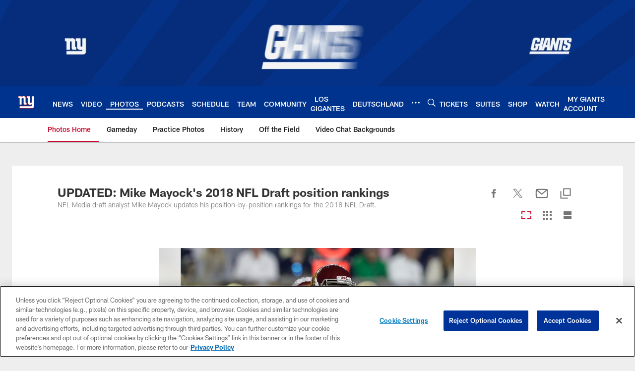

--- FILE ---
content_type: text/html; charset=utf-8
request_url: https://www.google.com/recaptcha/api2/aframe
body_size: 267
content:
<!DOCTYPE HTML><html><head><meta http-equiv="content-type" content="text/html; charset=UTF-8"></head><body><script nonce="-g4XzeLc68xFYu-OIS66gA">/** Anti-fraud and anti-abuse applications only. See google.com/recaptcha */ try{var clients={'sodar':'https://pagead2.googlesyndication.com/pagead/sodar?'};window.addEventListener("message",function(a){try{if(a.source===window.parent){var b=JSON.parse(a.data);var c=clients[b['id']];if(c){var d=document.createElement('img');d.src=c+b['params']+'&rc='+(localStorage.getItem("rc::a")?sessionStorage.getItem("rc::b"):"");window.document.body.appendChild(d);sessionStorage.setItem("rc::e",parseInt(sessionStorage.getItem("rc::e")||0)+1);localStorage.setItem("rc::h",'1769302546824');}}}catch(b){}});window.parent.postMessage("_grecaptcha_ready", "*");}catch(b){}</script></body></html>

--- FILE ---
content_type: text/javascript; charset=utf-8
request_url: https://auth-id.giants.com/accounts.webSdkBootstrap?apiKey=4_mBuHtGsXVNDHn5crFoXSQQ&pageURL=https%3A%2F%2Fwww.giants.com%2Fphotos%2Fupdated-mike-mayock-s-2018-nfl-draft-position-rankings-20365959&sdk=js_latest&sdkBuild=18435&format=json
body_size: 412
content:
{
  "callId": "019bf2a6499b72aca578c7e5b0fe987f",
  "errorCode": 0,
  "apiVersion": 2,
  "statusCode": 200,
  "statusReason": "OK",
  "time": "2026-01-25T00:55:42.757Z",
  "hasGmid": "ver4"
}